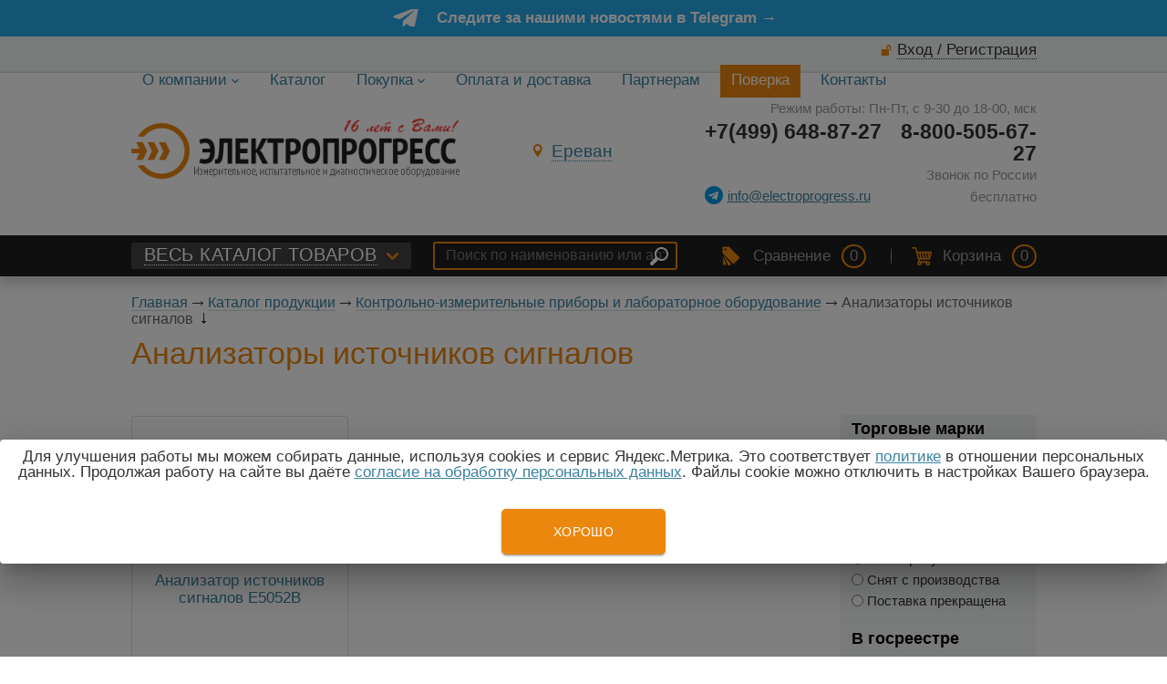

--- FILE ---
content_type: text/html; charset=UTF-8
request_url: https://erevan.electroprogress.com/catalog/control/analizatory-istochnikov-signalov
body_size: 7599
content:
<!DOCTYPE html PUBLIC "-//W3C//DTD XHTML 1.0 Transitional//EN" "http://www.w3.org/TR/xhtml1/DTD/xhtml1-transitional.dtd">
<html xmlns="http://www.w3.org/1999/xhtml">
<head> 
                <title>Анализаторы источников сигналов - купить в Ереване				</title>
                
                <meta http-equiv="Content-Type" content="text/html; charset=utf-8" />
                
				
				<meta name="Description" content="Анализаторы источников сигналов от компании ООО «Электропрогресс». В наличии 1 моделей. Цена от  руб. Купить в Ереване c доставкой." />
						
				
                <meta name="Keywords" content="" />
		<meta name='yandex-verification' content='64e411bf74e552ce' />
		<meta name="google-site-verification" content="" />
		<meta name="viewport" content="width=device-width, initial-scale=1, user-scalable=no" />
        		
				
				
	<link rel="stylesheet" href="/cash/style11.css" type="text/css" media="screen" />

 
</head>

<body>
<noindex><nav style="" class="pushy pushy-left"><ul><li><a style='color:#fff' href='/about'>О компании</a></li><li><a style='color:#fff' href='/response'>Отзывы на отзовиках</a></li><li><a style='color:#fff' href='/lizing'>Лизинг</a></li><li><a style='color:#fff' href='/about/rekvizity'>Реквизиты</a></li><li><a style='color:#fff' href='/about/ustavnye-dokumenty'>Уставные документы</a></li><li><a style='color:#fff' href='/photo/otzyvy'>Отзывы клиентов</a></li><li><a style='color:#fff' href='/varianty-oplaty'>Варианты оплаты</a></li><li><a style='color:#fff' href='/about'>Информация о компании</a></li><li><a style='color:#fff' href='/client'>Как заказать</a></li><li><a style='color:#fff' href='/catalog'>Каталог</a></li><li><a style='color:#fff' href='/garantiya'>Гарантия</a></li><li><a style='color:#fff' href='/client'>Покупка</a></li><li><a style='color:#fff' href='/oplata-i-dostavka'>Оплата и доставка</a></li><li><a style='color:#fff' href='/tendery'>Закупки по тендерам</a></li><li><a style='color:#fff' href='/partneram'>Партнерам</a></li><li><a style='color:#fff' href='/news'>Новости</a></li><li><a style='color:#fff' href='/poverka'>Поверка</a></li><li><a style='color:#fff' href='/photo/sert'>Сертификаты</a></li><li><a style='color:#fff' href='/kontakty'>Контакты</a></li></ul></nav></noindex>
<div class="site-overlay"></div><div id="container_out">




<div style='cursor:pointer' onClick="window.location.href='https://t.me/electroprogress_msk'">
<div id='aprel'><span>Следите за нашими новостями в Telegram &rarr;</span></div></div> 



<div id="wrapper">
<div id="geo_ip"></div>
<div id="geo_uri" style="display:none"></div>

<div style="position:absolute;width:100%">
<div style="position:relative;width:993px;margin:0 auto">
<div id="popuprel_user"></div>
</div>
</div>


<div id="menu_top">
    <div id="menu_top2">
	

<div class="aut_top"><span class="panel_kab"><a class="add_login" href="#">Вход / Регистрация</a></span></div>
	
	<ul id="cssmenu"><li class='prime_menu' ><a class='menu_noact' style='border:0 !important' href='/about'><span>О компании</span> <img src="/content/icon/arrow_1.svg" alt="" style="width:8px;height:8px" /></a><ul> <li class="menu_sec_top"></li><li class='menu_sec'><a href='/about'>Информация о компании</a></li><li class='menu_sec'><a href='/photo/otzyvy'>Отзывы клиентов</a></li><li class='menu_sec'><a href='/about/ustavnye-dokumenty'>Уставные документы</a></li><li class='menu_sec'><a href='/about/rekvizity'>Реквизиты</a></li><li class='menu_sec'><a href='/response'>Отзывы на отзовиках</a></li><li class='menu_sec'><a href='/news'>Новости</a></li><li class='menu_sec'><a href='/photo/sert'>Сертификаты</a></li></ul></li><li class='prime_menu' ><a class='menu_act' style='border:0 !important' href='/catalog'><span>Каталог</span> </a></li><li class='prime_menu' ><a class='menu_noact' style='border:0 !important' href='/client'><span>Покупка</span> <img src="/content/icon/arrow_1.svg" alt="" style="width:8px;height:8px" /></a><ul> <li class="menu_sec_top"></li><li class='menu_sec'><a href='/client'>Как заказать</a></li><li class='menu_sec'><a href='/varianty-oplaty'>Варианты оплаты</a></li><li class='menu_sec'><a href='/lizing'>Лизинг</a></li><li class='menu_sec'><a href='/garantiya'>Гарантия</a></li><li class='menu_sec'><a href='/tendery'>Закупки по тендерам</a></li></ul></li><li class='prime_menu' ><a class='menu_noact' style='border:0 !important' href='/dostavka-i-oplata-po-sng'><span>Оплата и доставка</span> </a></li><li class='prime_menu' ><a class='menu_noact' style='border:0 !important' href='/partneram'><span>Партнерам</span> </a></li><li class='prime_menu' id='index_home_pov'><a class='menu_noact' style='border:0 !important' href='/poverka'><span>Поверка</span> </a></li><li class='prime_menu' ><a class='menu_noact' style='border:0 !important' href='/kontakty'><span>Контакты</span> </a></li></ul>
	</div>	
</div>	
	


	<div id="header">

	
	<div class="header_ramka">
	
				<ul class="block_ul" style='padding:30px 0px 30px 0px'>
	<li>
	<div class="li_content">
	<div id='logo'><a href='/'><img style='max-width:360px' src='https://electroprogress.ru/content/logo.png' alt='Группа компаний «ЭлектроПрогресс»' title='Группа компаний «ЭлектроПрогресс»' /></a></div>		</div>
    </li>
	<li>
	<div class="li_content">
	<div style="display:inline-block"><div class="popupbox" id="popuprel"></div><span><a href='#' rel='popuprel' class='popup' id='popup_gorod' ><span>Ереван</span></a></span>		</div>
    </li>
	<li> 
	<div class="li_content">
		<div class='rezim_rab'>Режим работы: Пн-Пт, с 9-30 до 18-00, мск</div><div class='tel_right'><div class='tel_top'><div style='width:170px;display:inline-block;position:relative;float:right'>8-800-505-67-27<div style='font-size:15px;color:#999;font-weight: normal;display:inline-block;position:relative'>Звонок по России бесплатно</div></div><div class='tel_top_2'>+7(499) 648-87-27</div> </div></div><div class="email_top_2"><a target='_new' href='https://t.me/electroprogress_moscow'><img src='/content/icon/telega.png' alt='Telegram' /></a><a class="a_tel_3" href="mailto:info@electroprogress.ru">info@electroprogress.ru</a></div></div>		</div>
    </li>
	
	</ul>
	
	

</div>

	

	</div><!-- #header-->
	
		
	<div id="header_top">
	
	
	
	<div id="header_top_993">
	<span id="popuprel12"></span>
			<ul class="block_ul" style=''>
	<li>
	<div class="li_content2">
	<div id="top_menu2"><div class="menu-btn">&nbsp;</div></div><span class='header_top_menu_2'><a class='add_cat' href='/catalog'>ВЕСЬ КАТАЛОГ ТОВАРОВ</a></span><span class='header_top_menu_21'><a class='add_cat' href='/catalog'>&nbsp;</a></span>	</div>
	</li>
	
	<li id="li_content_search2">
	<div class="li_content2">
	<div id="search_top">
		
	<form action="/view_search.php" method="GET" id="search_form">

	
	
		<input placeholder="Поиск по наименованию или артикулу" type="text" id="input_search" autocomplete="off" name="search_s" style="" value="" />
<input type="submit" name="submit_search" id="submit_search" value="&nbsp;"  title="Найти" />

<span style='display:none' class='search_top_x'><a href='#'>&nbsp;</a></span>
</form>
<div id="result_search" style="display:none"></div>

	</div>
	</div>
	</li>
	
	<li>
	<div class="li_content2" id="li_content_cart">
	<span id='note'><span id='blocknot_bottom_div'><div id="open_blocknot_ok">Добавлено</div><span class="bloknot_empty"><span class="bord_pusto">Сравнение</span>  <span class="card_0">0</span> </span>

</span></span><span style="margin:0px 20px" class="pal">&nbsp;</span><span id="cart_bottom_div"><span class="card_empty" ><span class="korzina_pusto3">Корзина</span>  <span class="card_0">0</span> </span></span><span id='menu_search'><a href='#'>&nbsp;</a></span>
	</div>
	</li>
	
	</ul>
	
	</div>	
	</div>	

		<div class="slide" style="position:relative;z-index:0"> 
		
			
            			
			
			
        



	
			</div>
	<div style="max-width:993px;margin:0 auto">
						<div class="bread"><div id='titles'><a href='/'>Главная</a> <span><img src='/images/bread_1.png' /></span> <a href='/catalog' >Каталог продукции</a> <span><img src='/images/bread_1.png' /></span> <a class='subcat_link' href='/catalog/control'>Контрольно-измерительные приборы и лабораторное оборудование</a> <span><img src='/images/bread_1.png' /></span> Анализаторы источников сигналов <span><img src='/images/bread_2.png' /></span> </div></div><h1 style="">Анализаторы источников сигналов</h1></ul></div>
					

	<div id="middle1">
	<div id="middle2">
	<div id="middle">	
	
	
	
	
	

		<div id="container">
			<div id="content">
					

			<div id="content1">
			
					
	

<div id='titles'></div><div><div class='wrap'><div class="wrap_tovar_bez"><div class="wrap_tovar_new2"><div style='position:relative;'><div class='categ_2' style='height:150px'><a style='border:0' href='/catalog/control/analizatory-istochnikov-signalov/analizator-istochnikov-signalov-e5052b'><img style='max-width: 200px;max-height: 150px;' src='https://electroprogress.ru/images/products/thumbs/201603111008041.jpg' title='Анализатор источников сигналов E5052B' alt='Анализатор источников сигналов E5052B' /></a> </div><div style='height:60px;overflow:hidden'><p class='categ_title_new'><a href='/catalog/control/analizatory-istochnikov-signalov/analizator-istochnikov-signalov-e5052b'>Анализатор источников сигналов E5052B</a></p></div></div><div style='text-align:center;height:50px;'></div><div style='text-align:center;height:35px;'><div style='height:30px'><span style='color:#ec870e'>По запросу</span></div><div style='clear:both;padding-top:20px'><div class='add_blocknot_div_new'><a href='#' rel='9977' title='Добавить к сравнению' class='add_blocknot'>&nbsp;</a></div><form name='add_cart' class='add_cart' method='post' onsubmit='return false;' ><input name='id_block' type='hidden' value='9977'><input name='id_firm' type='hidden' value='1'><input name='kol' class='kol' type='hidden' value='1' /><input class='tovar_add_korzina_button_new' type='submit' name='submit_korzina'  value='ЗАКАЗАТЬ'  title='Добавить товар в корзину' /></form></div></div></div></div><div style='clear:both'></div></div><p style='clear:both;'></p></div></div>
			</div><!-- #content-->
		</div><!-- #container-->

					<div class="sidebar" id="sideLeft"><div class="right"><div class='filtr_div' style='margin-top:20px'><form name='post_sort_model' id='post_sort_model' onsubmit='return false;'><h3>Торговые марки</h3><div id='post_sort_out2'></div><ul class='index_ul'><li><label><input type="checkbox" name="model_3980" id="model_3980" value="1"  /> Keysight (Agilent) <span></span></label></li></ul><div style='height:15px'></div><h3>Статус</h3><ul class='index_ul'><li><label><input type="radio" name="status2" id="status2" value="0"  /> В наличии <span></span></label></li><li><label><input type="radio" name="status2" id="status2" value="1"  /> Доступен для заказа <span></span></label></li><li><label><input type="radio" name="status2" id="status2" value="2"  /> По запросу <span></span></label></li><li><label><input type="radio" name="status2" id="status2" value="3"  /> Снят с производства <span></span></label></li><li><label><input type="radio" name="status2" id="status2" value="4"  /> Поставка прекращена <span></span></label></li></ul><div style='height:15px'></div><h3>В госреестре</h3><ul class='index_ul'><li><label><input type="radio" name="reestr" id="reestr" value="1"  /> Да <span></span></label></li><li><label><input type="radio" name="reestr" id="reestr" value="0"  /> Нет <span></span></label></li><li><label><input type="radio" name="reestr" id="reestr" value="2"  checked /> Не важно <span></span></label></li></ul><div style='height:15px'></div><h3>Популярность</h3><ul class='index_ul'><li><label><input type="radio" name="pop" id="pop" value="0"  checked /> Все товары <span></span></label></li><li><label><input type="radio" name="pop" id="pop" value="1"  /> Популярные <span></span></label></li></ul><div style='height:15px'></div><h3>Цена</h3>	<div style="margin:10px 0px 0px 0px;height:70px"><div class="formCost">
				<label for="minCost"></label> <input type="text" id="minCost" name="min_price" value="0" /><label for="minCost"></label>
				<label for="maxCost"> &mdash; </label> <input type="text" id="maxCost" name="max_price" value="0" /><label for="maxCost">руб.</label>
			</div>
			<div class="sliderCont">
					<div id="slider"></div>
			</div>
    </div>

<div style='height:15px'></div><h3>Сортировка</h3><select style="padding:2px;width:100%;border:1px solid #cccccc" id="sort" name="sort"><option  value='title'>По наименованию от А до Я</option><option  value='title DESC'>По наименованию от Я до А</option><option  value='price_real DESC'>По убыванию стоимости</option><option  value='status2,price_real'>По возростанию стоимости</option><option selected value='pop DESC, status2, sort, title'>По умолчанию</option></select><div style='height:10px'></div><h3>На странице</h3><select style="padding:2px;width:100%;border:1px solid #cccccc" id="str" name="str"><option  value='24'>Выводить по 24</option><option selected value='36'>Выводить по 36</option><option  value='48'>Выводить по 48</option><option  value='63'>Выводить по 63</option><option  value='1000'>Выводить все</option></select><div style="height:25px"></div><input type="hidden" name="subcat_sort" id="subcat_sort" value="4514" /><p><input class="submit_sort_model" type="submit" name="submit"  value="ПРИМЕНИТЬ"  title="Применить параметры фильтра" /><a href="#" id="clear_filter">Сбросить</a></p></form></div>
</div><div class='filtr_div' style='margin-top:20px;padding-top:10px;'><div class='news1_div_2' style='padding:0;margin:0'><div class='news_4' style='padding:0;margin:0'><a href='/company-news/novinka---universalnyi-vikhrevoi-raskhodomer-Streamlux-VortexFlow-dlya-para--gaza-i-zhidkostei'><img style='width: 190px;' src='/content/photo/thumbs/202512041430271.jpg' alt='Новинка - универсальный вихревой расходомер Streamlux VortexFlow для пара, газа и жидкостей.' /></a>
					 </div>
					 <div class='news_2' style='padding:0;margin:0;padding-right:10px'><a href='/company-news/novinka---universalnyi-vikhrevoi-raskhodomer-Streamlux-VortexFlow-dlya-para--gaza-i-zhidkostei'>Новинка - универсальный вихревой расходомер Streamlux VortexFlow для пара, газа и жидкостей.</a></div>
					 
					 
					 
					 
					 </div></div><div class='filtr_div' style='margin-top:20px;padding-top:10px;'><div class='news1_div_2' style='padding:0;margin:0'><div class='news_4' style='padding:0;margin:0'><a href='/company-news/novye-serii-multimetrov-i-elektroizmeritelnykh-kleschei-otkryvaut-novuu-eru-nadezhnosti-i-funkcionalnosti-dlya-professionalov'><img style='width: 190px;' src='/content/photo/thumbs/202510061614311.jpg' alt='Новые серии мультиметров и электроизмерительных клещей АРРА' /></a>
					 </div>
					 <div class='news_2' style='padding:0;margin:0;padding-right:10px'><a href='/company-news/novye-serii-multimetrov-i-elektroizmeritelnykh-kleschei-otkryvaut-novuu-eru-nadezhnosti-i-funkcionalnosti-dlya-professionalov'>Новые серии мультиметров и электроизмерительных клещей АРРА</a></div>
					 
					 
					 
					 
					 </div></div><div class='filtr_div' style='margin-top:20px;padding-top:10px;'><div class='news1_div_2' style='padding:0;margin:0'><div class='news_4' style='padding:0;margin:0'><a href='/company-news/novaya-lineika-oborudovaniya-Altimax-'><img style='width: 190px;' src='/content/photo/thumbs/202507101450451.jpg' alt='Новая линейка оборудования Altimax !!!' /></a>
					 </div>
					 <div class='news_2' style='padding:0;margin:0;padding-right:10px'><a href='/company-news/novaya-lineika-oborudovaniya-Altimax-'>Новая линейка оборудования Altimax !!!</a></div>
					 
					 
					 
					 
					 </div></div>		
		

		
		
		
        
	</div><!-- .sidebar#sideRight -->

	</div><!-- #middle-->
	</div><!-- #middle2-->
</div><!-- #middle1-->



</div><!-- #wrapper -->


<div class='podpis_footer'>
<div>
<i>Для заказа нужного прибора, необходимо добавить его в корзину и нажать на конопку "Оформить". </i>
<noindex>
 <i>Вся информация на сайте носит справочный характер и не является публичной офертой, определяемой положениями статьи 437 гк рф., технические параметры и комплект поставки товара могут быть изменены производителем без предварительного уведомления!</i>
</noindex>
</div>
</div>


<div class="footer_top">
<div class="footer_top2">
	<ul class="block_ul" style='padding:10px 0px 10px 0px'>
	<li>
	<div class="li_content">
	<div style="padding:0px 0px 0px 0px;">
2009-2026 &copy; Группа компаний «ЭлектроПрогресс»</div>
	</div>
	</li>
	<li>
	<div class="li_content">
	</div>
	</li>
	<li>
	<div class="li_content">
	<script type="text/javascript" src="//yandex.st/share/share.js"
charset="utf-8"></script>
<div style="" class="yashare-auto-init" data-yashareL10n="ru"
 data-yashareQuickServices="yaru,vkontakte,twitter,odnoklassniki,moimir" data-yashareTheme="counter"

></div> 
	</div>
	</li>
	
	</ul>
	


</div>


</div>
<div id="footer">
<div id="footer2">
<div id="footer21">


<ul class="block_ul" style='padding:30px 0px 30px 0px'>
	<li>
	<div class="li_content">
	Ереван, Ереванская область  <a href='https://electroprogress.ru/vse-goroda'>Все города</a><br /> 
Тел.: +7(499) 648-87-27<br />
E-mail.: <a href="#" class="add_post2" rel="">info@electroprogress.ru</a>
	</div>
	</li>
	
	<li>
	<div class="li_content">
	<div style="">


<a class="vamsite" rel="nofollow" href="https://delovoy-style.ru"><span>Разработка сайта</span> &mdash; <div class="ds">DЕЛОВОЙ СТИЛЬ</div></a>

</div>
	</div>
	</li>
	
	<li>
	<div class="li_content">




	</div>
	</li>
	
	</ul>


<div id="loader">
<div id="loader3"></div>
</div>
		</div></div>
	</div><!-- #footer -->
                         

						 

</div>
<script type="text/javascript" src="/js/jquery.min.js"></script>
<script src="/js/jquery-ui.min.js" type="text/javascript"></script>


<script type="text/javascript" src="/cash/js11.js"></script>
<script type="text/javascript" src="/cash/jquery.cycle.js"></script>



		
<script type="text/javascript" src='/js/collapsorz.js'></script>
<script type="text/javascript">
$(function() {
    $(".index_ul").collapsorz({
        minimum: 5
        , showText: "Показать еще"
        , hideText: "Свернуть список"
		
    });
	});
	   </script>
	

		
	

       
                
						 <!-- BEGIN JIVOSITE CODE {literal} -->
<script type='text/javascript'>
(function(){ var widget_id = 'THSOls07l6';
var s = document.createElement('script'); s.type = 'text/javascript'; s.async = true; s.src = '//code.jivosite.com/script/widget/'+widget_id; var ss = document.getElementsByTagName('script')[0]; ss.parentNode.insertBefore(s, ss);})();</script>
<!-- {/literal} END JIVOSITE CODE -->




	
<div class="before-footer-scripts-place"></div>

<div class="welcome-pt-modal">
    <div class="welcome-pt-overlay">
        <div class="site-popup-inner welcome-pt-message">
            <form method="post" enctype="multipart/form-data" action="">
            
                <div class="site-row">
                    <p class="site-form-text">Для улучшения работы мы можем собирать данные, используя cookies и сервис Яндекс.Метрика. Это соответствует <a href='/politika-konfidencialnosti'>политике</a> в отношении персональных данных. Продолжая работу на сайте вы даёте <a href='/policy'>согласие на обработку персональных данных</a>. Файлы cookie можно отключить в настройках Вашего браузера.</p>
					   </div>
                <div class="site-form-buttons">
                    <div class="site-form-button">
                        <a href="#" class="fdgfgdggjj555">Хорошо</a>
                    </div>
                </div>
            </form>
        </div>
    </div>
</div>

<script src="/js/pts.lazyload2.js"></script>
<script>


    document.addEventListener('DOMContentLoaded', function() {
        let dataLazyLoadingJS = {
            data: {
                ya_counter: {
                    status: false,
                    html: `<script type="text/javascript" > (function(m,e,t,r,i,k,a){m[i]=m[i]||function(){(m[i].a=m[i].a||[]).push(arguments)}; m[i].l=1*new Date();k=e.createElement(t),a=e.getElementsByTagName(t)[0],k.async=1,k.src=r,a.parentNode.insertBefore(k,a)}) (window, document, "script", "https://mc.yandex.ru/metrika/tag.js", "ym"); ym(26101170, "init", { clickmap:true, trackLinks:true, accurateTrackBounce:true }); <\/script> <noscript><div><img src="https://mc.yandex.ru/watch/26101170" style="position:absolute; left:-9999px;" alt="" \/><\/div><\/noscript>`,
					area: '.before-footer-scripts-place'
                }
				/*,
                ga_counter: {
                    status: false,
                    html: `<script async src="https://www.googletagmanager.com/gtag/js?id=UA-84208661-1"><\/script>
<script>
  window.dataLayer = window.dataLayer || [];
  function gtag(){dataLayer.push(arguments);}
  gtag('js', new Date());

  gtag('config', 'UA-84208661-1');
<\/script>`,
                    area: '.before-footer-scripts-place'
                }
				*/
            }
        };
        let dataSettings = {
            cookie_name: 'gfg56vjgvg6',
        };
        let LazyLoad = new ptsLazyLoad(dataLazyLoadingJS, dataSettings);
        LazyLoad.simpleCheck(1);
});

</script>



</body>
</html>
<script type="text/javascript">
/* слайдер цен */
jQuery(document).ready(function(){
jQuery("#slider").slider({
	min: 0,
	max: 0,
	values: [0,0],
	range: true,
	stop: function(event, ui) {
		jQuery("input#minCost").val(jQuery("#slider").slider("values",0));
		jQuery("input#maxCost").val(jQuery("#slider").slider("values",1));
		
    },
    slide: function(event, ui){
		jQuery("input#minCost").val(jQuery("#slider").slider("values",0));
		jQuery("input#maxCost").val(jQuery("#slider").slider("values",1));
    }
});

jQuery("input#minCost").change(function(){

	var value1=jQuery("input#minCost").val();
	var value2=jQuery("input#maxCost").val();

    if(parseInt(value1) > parseInt(value2)){
		value1 = value2;
		jQuery("input#minCost").val(value1);
	}
	jQuery("#slider").slider("values",0,value1);	
});


jQuery("input#maxCost").change(function(){
		
	var value1=jQuery("input#minCost").val();
	var value2=jQuery("input#maxCost").val();
	
	if (value2 > 0) { value2 = 0; jQuery("input#maxCost").val(0)}

	if(parseInt(value1) > parseInt(value2)){
		value2 = value1;
		jQuery("input#maxCost").val(value2);
	}
	jQuery("#slider").slider("values",1,value2);
});

// фильтрация ввода в поля

	jQuery('input#maxCost,input#minCost').keypress(function(event){
		var key, keyChar;
		if(!event) var event = window.event;
		
		if (event.keyCode) key = event.keyCode;
		else if(event.which) key = event.which;
	
		if(key==null || key==0 || key==8 || key==13 || key==9 || key==46 || key==37 || key==39 ) return true;
		keyChar=String.fromCharCode(key);
		
		if(!/\d/.test(keyChar))	return false;
	
	});


});



		</script>
		








--- FILE ---
content_type: application/javascript
request_url: https://erevan.electroprogress.com/cash/js11.js
body_size: 12578
content:

$(function(){function a(){e.toggleClass(j),d.toggleClass(i),f.toggleClass(k),g.toggleClass(l)}function b(){e.addClass(j),d.animate({left:"0px"},n),f.animate({left:o},n),g.animate({left:o},n)}function c(){e.removeClass(j),d.animate({left:"-"+o},n),f.animate({left:"0px"},n),g.animate({left:"0px"},n)}var d=$(".pushy"),e=$("body"),f=$("#container_out"),g=$(".push"),h=$(".site-overlay"),i="pushy-left pushy-open",j="pushy-active",k="container-push",l="push-push",m=$(".menu-btn, .pushy a"),n=200,o=d.width()+"px";if(cssTransforms3d=function(){var a=document.createElement("p"),b=!1,c={webkitTransform:"-webkit-transform",OTransform:"-o-transform",msTransform:"-ms-transform",MozTransform:"-moz-transform",transform:"transform"};document.body.insertBefore(a,null);for(var d in c)void 0!==a.style[d]&&(a.style[d]="translate3d(1px,1px,1px)",b=window.getComputedStyle(a).getPropertyValue(c[d]));return document.body.removeChild(a),void 0!==b&&b.length>0&&"none"!==b}())m.click(function(){a()}),h.click(function(){a()});else{d.css({left:"-"+o}),f.css({"overflow-x":"hidden"});var p=!0;m.click(function(){p?(b(),p=!1):(c(),p=!0)}),h.click(function(){p?(b(),p=!1):(c(),p=!0)})}});(function($){var defaults={topSpacing:0,bottomSpacing:0,className:'is-sticky',wrapperClassName:'sticky-wrapper',center:false,getWidthFrom:''},$window=$(window),$document=$(document),sticked=[],windowHeight=$window.height(),scroller=function(){var scrollTop=$window.scrollTop(),documentHeight=$document.height(),dwh=documentHeight-windowHeight,extra=(scrollTop>dwh)?dwh-scrollTop:0;for(var i=0;i<sticked.length;i++){var s=sticked[i],elementTop=s.stickyWrapper.offset().top,etse=elementTop-s.topSpacing-extra;if(scrollTop<=etse){if(s.currentTop!==null){s.stickyElement.css('position','').css('top','');s.stickyElement.parent().removeClass(s.className);s.currentTop=null;}}
else{var newTop=documentHeight-s.stickyElement.outerHeight()
-s.topSpacing-s.bottomSpacing-scrollTop-extra;if(newTop<0){newTop=newTop+s.topSpacing;}else{newTop=s.topSpacing;}
if(s.currentTop!=newTop){s.stickyElement.css('position','fixed').css('top',newTop);if(typeof s.getWidthFrom!=='undefined'){s.stickyElement.css('width',$(s.getWidthFrom).width());}
s.stickyElement.parent().addClass(s.className);s.currentTop=newTop;}}}},resizer=function(){windowHeight=$window.height();},methods={init:function(options){var o=$.extend(defaults,options);return this.each(function(){var stickyElement=$(this);var stickyId=stickyElement.attr('id');var wrapper=$('<div></div>').attr('id',stickyId+'-sticky-wrapper').addClass(o.wrapperClassName);stickyElement.wrapAll(wrapper);if(o.center){stickyElement.parent().css({width:stickyElement.outerWidth(),marginLeft:"auto",marginRight:"auto"});}
if(stickyElement.css("float")=="right"){stickyElement.css({"float":"none"}).parent().css({"float":"right"});}
var stickyWrapper=stickyElement.parent();stickyWrapper.css('height',stickyElement.outerHeight());sticked.push({topSpacing:o.topSpacing,bottomSpacing:o.bottomSpacing,stickyElement:stickyElement,currentTop:null,stickyWrapper:stickyWrapper,className:o.className,getWidthFrom:o.getWidthFrom});});},update:scroller};if(window.addEventListener){window.addEventListener('scroll',scroller,false);window.addEventListener('resize',resizer,false);}else if(window.attachEvent){window.attachEvent('onscroll',scroller);window.attachEvent('onresize',resizer);}
$.fn.sticky=function(method){if(methods[method]){return methods[method].apply(this,Array.prototype.slice.call(arguments,1));}else if(typeof method==='object'||!method){return methods.init.apply(this,arguments);}else{$.error('Method '+method+' does not exist on jQuery.sticky');}};$(function(){setTimeout(scroller,0);});})(jQuery);jQuery.cookie=function(name,value,options){if(typeof value!='undefined'){options=options||{};if(value===null){value='';options.expires=-1;}
var expires='';if(options.expires&&(typeof options.expires=='number'||options.expires.toUTCString)){var date;if(typeof options.expires=='number'){date=new Date();date.setTime(date.getTime()+(options.expires*24*60*60*1000));}else{date=options.expires;}
expires='; expires='+date.toUTCString();}
var path=options.path?'; path='+(options.path):'';var domain=options.domain?'; domain='+(options.domain):'';var secure=options.secure?'; secure':'';document.cookie=[name,'=',encodeURIComponent(value),expires,path,domain,secure].join('');}else{var cookieValue=null;if(document.cookie&&document.cookie!=''){var cookies=document.cookie.split(';');for(var i=0;i<cookies.length;i++){var cookie=jQuery.trim(cookies[i]);if(cookie.substring(0,name.length+1)==(name+'=')){cookieValue=decodeURIComponent(cookie.substring(name.length+1));break;}}}
return cookieValue;}};(function($){$.fn.hoverIntent=function(handlerIn,handlerOut,selector){var cfg={interval:100,sensitivity:6,timeout:0};if(typeof handlerIn==="object"){cfg=$.extend(cfg,handlerIn)}else{if($.isFunction(handlerOut)){cfg=$.extend(cfg,{over:handlerIn,out:handlerOut,selector:selector})}else{cfg=$.extend(cfg,{over:handlerIn,out:handlerIn,selector:handlerOut})}}var cX,cY,pX,pY;var track=function(ev){cX=ev.pageX;cY=ev.pageY};var compare=function(ev,ob){ob.hoverIntent_t=clearTimeout(ob.hoverIntent_t);if(Math.sqrt((pX-cX)*(pX-cX)+(pY-cY)*(pY-cY))<cfg.sensitivity){$(ob).off("mousemove.hoverIntent",track);ob.hoverIntent_s=true;return cfg.over.apply(ob,[ev])}else{pX=cX;pY=cY;ob.hoverIntent_t=setTimeout(function(){compare(ev,ob)},cfg.interval)}};var delay=function(ev,ob){ob.hoverIntent_t=clearTimeout(ob.hoverIntent_t);ob.hoverIntent_s=false;return cfg.out.apply(ob,[ev])};var handleHover=function(e){var ev=$.extend({},e);var ob=this;if(ob.hoverIntent_t){ob.hoverIntent_t=clearTimeout(ob.hoverIntent_t)}if(e.type==="mouseenter"){pX=ev.pageX;pY=ev.pageY;$(ob).on("mousemove.hoverIntent",track);if(!ob.hoverIntent_s){ob.hoverIntent_t=setTimeout(function(){compare(ev,ob)},cfg.interval)}}else{$(ob).off("mousemove.hoverIntent",track);if(ob.hoverIntent_s){ob.hoverIntent_t=setTimeout(function(){delay(ev,ob)},cfg.timeout)}}};return this.on({"mouseenter.hoverIntent":handleHover,"mouseleave.hoverIntent":handleHover},cfg.selector)}})(jQuery);(function($){$.prettyPhoto={version:'3.1.4'};$.fn.prettyPhoto=function(pp_settings){pp_settings=jQuery.extend({hook:'rel',animation_speed:'fast',ajaxcallback:function(){},slideshow:5000,autoplay_slideshow:false,opacity:0.80,show_title:true,allow_resize:true,allow_expand:true,default_width:500,default_height:344,counter_separator_label:'/',theme:'pp_default',horizontal_padding:20,hideflash:false,wmode:'opaque',autoplay:true,modal:false,deeplinking:true,overlay_gallery:true,overlay_gallery_max:30,keyboard_shortcuts:true,changepicturecallback:function(){},callback:function(){},ie6_fallback:true,markup:'<div class="pp_pic_holder"> \
      <div class="ppt">&nbsp;</div> \
      <div class="pp_top"> \
       <div class="pp_left"></div> \
       <div class="pp_middle"></div> \
       <div class="pp_right"></div> \
      </div> \
      <div class="pp_content_container"> \
       <div class="pp_left"> \
       <div class="pp_right"> \
        <div class="pp_content"> \
         <div class="pp_loaderIcon"></div> \
         <div class="pp_fade"> \
          <a href="#" class="pp_expand" title="Expand the image">Expand</a> \
          <div class="pp_hoverContainer"> \
           <a class="pp_next" href="#">next</a> \
           <a class="pp_previous" href="#">previous</a> \
          </div> \
          <div id="pp_full_res"></div> \
          <div class="pp_details"> \
           <div class="pp_nav"> \
            <a href="#" class="pp_arrow_previous">Previous</a> \
            <p class="currentTextHolder">0/0</p> \
            <a href="#" class="pp_arrow_next">Next</a> \
           </div> \
           <p class="pp_description"></p> \
           <div class="pp_social">{pp_social}</div> \
           <a class="pp_close" href="#">Close</a> \
          </div> \
         </div> \
        </div> \
       </div> \
       </div> \
      </div> \
      <div class="pp_bottom"> \
       <div class="pp_left"></div> \
       <div class="pp_middle"></div> \
       <div class="pp_right"></div> \
      </div> \
     </div> \
     <div class="pp_overlay"></div>',gallery_markup:'<div class="pp_gallery"> \
        <a href="#" class="pp_arrow_previous">Previous</a> \
        <div> \
         <ul> \
          {gallery} \
         </ul> \
        </div> \
        <a href="#" class="pp_arrow_next">Next</a> \
       </div>',image_markup:'<img id="fullResImage" src="{path}" />',flash_markup:'<object classid="clsid:D27CDB6E-AE6D-11cf-96B8-444553540000" width="{width}" height="{height}"><param name="wmode" value="{wmode}" /><param name="allowfullscreen" value="true" /><param name="allowscriptaccess" value="always" /><param name="movie" value="{path}" /><embed src="{path}" type="application/x-shockwave-flash" allowfullscreen="true" allowscriptaccess="always" width="{width}" height="{height}" wmode="{wmode}"></embed></object>',quicktime_markup:'<object classid="clsid:02BF25D5-8C17-4B23-BC80-D3488ABDDC6B" codebase="http://www.apple.com/qtactivex/qtplugin.cab" height="{height}" width="{width}"><param name="src" value="{path}"><param name="autoplay" value="{autoplay}"><param name="type" value="video/quicktime"><embed src="{path}" height="{height}" width="{width}" autoplay="{autoplay}" type="video/quicktime" pluginspage="http://www.apple.com/quicktime/download/"></embed></object>',iframe_markup:'<iframe src ="{path}" width="{width}" height="{height}" frameborder="no"></iframe>',inline_markup:'<div class="pp_inline">{content}</div>',custom_markup:'',social_tools:'<div class="twitter"><a href="http://twitter.com/share" class="twitter-share-button" data-count="none">Tweet</a><script type="text/javascript" src="http://platform.twitter.com/widgets.js"></script></div><div class="facebook"><iframe src="//www.facebook.com/plugins/like.php?locale=en_US&href={location_href}&amp;layout=button_count&amp;show_faces=true&amp;width=500&amp;action=like&amp;font&amp;colorscheme=light&amp;height=23" scrolling="no" frameborder="0" style="border:none; overflow:hidden; width:500px; height:23px;" allowTransparency="true"></iframe></div>'},pp_settings);var matchedObjects=this,percentBased=false,pp_dimensions,pp_open,pp_contentHeight,pp_contentWidth,pp_containerHeight,pp_containerWidth,windowHeight=$(window).height(),windowWidth=$(window).width(),pp_slideshow;doresize=true,scroll_pos=_get_scroll();$(window).unbind('resize.prettyphoto').bind('resize.prettyphoto',function(){_center_overlay();_resize_overlay();});if(pp_settings.keyboard_shortcuts){$(document).unbind('keydown.prettyphoto').bind('keydown.prettyphoto',function(e){if(typeof $pp_pic_holder!='undefined'){if($pp_pic_holder.is(':visible')){switch(e.keyCode){case 37:$.prettyPhoto.changePage('previous');e.preventDefault();break;case 39:$.prettyPhoto.changePage('next');e.preventDefault();break;case 27:if(!settings.modal)
$.prettyPhoto.close();e.preventDefault();break;};};};});};$.prettyPhoto.initialize=function(){settings=pp_settings;if(settings.theme=='pp_default')settings.horizontal_padding=16;if(settings.ie6_fallback&&$.browser.msie&&parseInt($.browser.version)==6)settings.theme="light_square";theRel=$(this).attr(settings.hook);galleryRegExp=/\[(?:.*)\]/;isSet=(galleryRegExp.exec(theRel))?true:false;pp_images=(isSet)?jQuery.map(matchedObjects,function(n,i){if($(n).attr(settings.hook).indexOf(theRel)!=-1)return $(n).attr('href');}):$.makeArray($(this).attr('href'));pp_titles=(isSet)?jQuery.map(matchedObjects,function(n,i){if($(n).attr(settings.hook).indexOf(theRel)!=-1)return($(n).find('img').attr('alt'))?$(n).find('img').attr('alt'):"";}):$.makeArray($(this).find('img').attr('alt'));pp_descriptions=(isSet)?jQuery.map(matchedObjects,function(n,i){if($(n).attr(settings.hook).indexOf(theRel)!=-1)return($(n).attr('title'))?$(n).attr('title'):"";}):$.makeArray($(this).attr('title'));if(pp_images.length>settings.overlay_gallery_max)settings.overlay_gallery=false;set_position=jQuery.inArray($(this).attr('href'),pp_images);rel_index=(isSet)?set_position:$("a["+settings.hook+"^='"+theRel+"']").index($(this));_build_overlay(this);if(settings.allow_resize)
$(window).bind('scroll.prettyphoto',function(){_center_overlay();});$.prettyPhoto.open();return false;}
$.prettyPhoto.open=function(event){if(typeof settings=="undefined"){settings=pp_settings;if($.browser.msie&&$.browser.version==6)settings.theme="light_square";pp_images=$.makeArray(arguments[0]);pp_titles=(arguments[1])?$.makeArray(arguments[1]):$.makeArray("");pp_descriptions=(arguments[2])?$.makeArray(arguments[2]):$.makeArray("");isSet=(pp_images.length>1)?true:false;set_position=(arguments[3])?arguments[3]:0;_build_overlay(event.target);}
if($.browser.msie&&$.browser.version==6)$('select').css('visibility','hidden');if(settings.hideflash)$('object,embed,iframe[src*=youtube],iframe[src*=vimeo]').css('visibility','hidden');_checkPosition($(pp_images).size());$('.pp_loaderIcon').show();if(settings.deeplinking)
setHashtag();if(settings.social_tools){facebook_like_link=settings.social_tools.replace('{location_href}',encodeURIComponent(location.href));$pp_pic_holder.find('.pp_social').html(facebook_like_link);}
if($ppt.is(':hidden'))$ppt.css('opacity',0).show();$pp_overlay.show().fadeTo(settings.animation_speed,settings.opacity);$pp_pic_holder.find('.currentTextHolder').text((set_position+1)+settings.counter_separator_label+$(pp_images).size());if(typeof pp_descriptions[set_position]!='undefined'&&pp_descriptions[set_position]!=""){$pp_pic_holder.find('.pp_description').show().html(unescape(pp_descriptions[set_position]));}else{$pp_pic_holder.find('.pp_description').hide();}
movie_width=(parseFloat(getParam('width',pp_images[set_position])))?getParam('width',pp_images[set_position]):settings.default_width.toString();movie_height=(parseFloat(getParam('height',pp_images[set_position])))?getParam('height',pp_images[set_position]):settings.default_height.toString();percentBased=false;if(movie_height.indexOf('%')!=-1){movie_height=parseFloat(($(window).height()*parseFloat(movie_height)/100)-150);percentBased=true;}
if(movie_width.indexOf('%')!=-1){movie_width=parseFloat(($(window).width()*parseFloat(movie_width)/100)-150);percentBased=true;}
$pp_pic_holder.fadeIn(function(){(settings.show_title&&pp_titles[set_position]!=""&&typeof pp_titles[set_position]!="undefined")?$ppt.html(unescape(pp_titles[set_position])):$ppt.html('&nbsp;');imgPreloader="";skipInjection=false;switch(_getFileType(pp_images[set_position])){case'image':imgPreloader=new Image();nextImage=new Image();if(isSet&&set_position<$(pp_images).size()-1)nextImage.src=pp_images[set_position+1];prevImage=new Image();if(isSet&&pp_images[set_position-1])prevImage.src=pp_images[set_position-1];$pp_pic_holder.find('#pp_full_res')[0].innerHTML=settings.image_markup.replace(/{path}/g,pp_images[set_position]);imgPreloader.onload=function(){pp_dimensions=_fitToViewport(imgPreloader.width,imgPreloader.height);_showContent();};imgPreloader.onerror=function(){alert('Image cannot be loaded. Make sure the path is correct and image exist.');$.prettyPhoto.close();};imgPreloader.src=pp_images[set_position];break;case'youtube':pp_dimensions=_fitToViewport(movie_width,movie_height);movie_id=getParam('v',pp_images[set_position]);if(movie_id==""){movie_id=pp_images[set_position].split('youtu.be/');movie_id=movie_id[1];if(movie_id.indexOf('?')>0)
movie_id=movie_id.substr(0,movie_id.indexOf('?'));if(movie_id.indexOf('&')>0)
movie_id=movie_id.substr(0,movie_id.indexOf('&'));}
movie='http://www.youtube.com/embed/'+movie_id;(getParam('rel',pp_images[set_position]))?movie+="?rel="+getParam('rel',pp_images[set_position]):movie+="?rel=1";if(settings.autoplay)movie+="&autoplay=1";toInject=settings.iframe_markup.replace(/{width}/g,pp_dimensions['width']).replace(/{height}/g,pp_dimensions['height']).replace(/{wmode}/g,settings.wmode).replace(/{path}/g,movie);break;case'vimeo':pp_dimensions=_fitToViewport(movie_width,movie_height);movie_id=pp_images[set_position];var regExp=/http:\/\/(www\.)?vimeo.com\/(\d+)/;var match=movie_id.match(regExp);movie='http://player.vimeo.com/video/'+match[2]+'?title=0&amp;byline=0&amp;portrait=0';if(settings.autoplay)movie+="&autoplay=1;";vimeo_width=pp_dimensions['width']+'/embed/?moog_width='+pp_dimensions['width'];toInject=settings.iframe_markup.replace(/{width}/g,vimeo_width).replace(/{height}/g,pp_dimensions['height']).replace(/{path}/g,movie);break;case'quicktime':pp_dimensions=_fitToViewport(movie_width,movie_height);pp_dimensions['height']+=15;pp_dimensions['contentHeight']+=15;pp_dimensions['containerHeight']+=15;toInject=settings.quicktime_markup.replace(/{width}/g,pp_dimensions['width']).replace(/{height}/g,pp_dimensions['height']).replace(/{wmode}/g,settings.wmode).replace(/{path}/g,pp_images[set_position]).replace(/{autoplay}/g,settings.autoplay);break;case'flash':pp_dimensions=_fitToViewport(movie_width,movie_height);flash_vars=pp_images[set_position];flash_vars=flash_vars.substring(pp_images[set_position].indexOf('flashvars')+10,pp_images[set_position].length);filename=pp_images[set_position];filename=filename.substring(0,filename.indexOf('?'));toInject=settings.flash_markup.replace(/{width}/g,pp_dimensions['width']).replace(/{height}/g,pp_dimensions['height']).replace(/{wmode}/g,settings.wmode).replace(/{path}/g,filename+'?'+flash_vars);break;case'iframe':pp_dimensions=_fitToViewport(movie_width,movie_height);frame_url=pp_images[set_position];frame_url=frame_url.substr(0,frame_url.indexOf('iframe')-1);toInject=settings.iframe_markup.replace(/{width}/g,pp_dimensions['width']).replace(/{height}/g,pp_dimensions['height']).replace(/{path}/g,frame_url);break;case'ajax':doresize=false;pp_dimensions=_fitToViewport(movie_width,movie_height);doresize=true;skipInjection=true;$.get(pp_images[set_position],function(responseHTML){toInject=settings.inline_markup.replace(/{content}/g,responseHTML);$pp_pic_holder.find('#pp_full_res')[0].innerHTML=toInject;_showContent();});break;case'custom':pp_dimensions=_fitToViewport(movie_width,movie_height);toInject=settings.custom_markup;break;case'inline':myClone=$(pp_images[set_position]).clone().append('<br clear="all" />').css({'width':settings.default_width}).wrapInner('<div id="pp_full_res"><div class="pp_inline"></div></div>').appendTo($('body')).show();doresize=false;pp_dimensions=_fitToViewport($(myClone).width(),$(myClone).height());doresize=true;$(myClone).remove();toInject=settings.inline_markup.replace(/{content}/g,$(pp_images[set_position]).html());break;};if(!imgPreloader&&!skipInjection){$pp_pic_holder.find('#pp_full_res')[0].innerHTML=toInject;_showContent();};});return false;};$.prettyPhoto.changePage=function(direction){currentGalleryPage=0;if(direction=='previous'){set_position--;if(set_position<0)set_position=$(pp_images).size()-1;}else if(direction=='next'){set_position++;if(set_position>$(pp_images).size()-1)set_position=0;}else{set_position=direction;};rel_index=set_position;if(!doresize)doresize=true;if(settings.allow_expand){$('.pp_contract').removeClass('pp_contract').addClass('pp_expand');}
_hideContent(function(){$.prettyPhoto.open();});};$.prettyPhoto.changeGalleryPage=function(direction){if(direction=='next'){currentGalleryPage++;if(currentGalleryPage>totalPage)currentGalleryPage=0;}else if(direction=='previous'){currentGalleryPage--;if(currentGalleryPage<0)currentGalleryPage=totalPage;}else{currentGalleryPage=direction;};slide_speed=(direction=='next'||direction=='previous')?settings.animation_speed:0;slide_to=currentGalleryPage*(itemsPerPage*itemWidth);$pp_gallery.find('ul').animate({left:-slide_to},slide_speed);};$.prettyPhoto.startSlideshow=function(){if(typeof pp_slideshow=='undefined'){$pp_pic_holder.find('.pp_play').unbind('click').removeClass('pp_play').addClass('pp_pause').click(function(){$.prettyPhoto.stopSlideshow();return false;});pp_slideshow=setInterval($.prettyPhoto.startSlideshow,settings.slideshow);}else{$.prettyPhoto.changePage('next');};}
$.prettyPhoto.stopSlideshow=function(){$pp_pic_holder.find('.pp_pause').unbind('click').removeClass('pp_pause').addClass('pp_play').click(function(){$.prettyPhoto.startSlideshow();return false;});clearInterval(pp_slideshow);pp_slideshow=undefined;}
$.prettyPhoto.close=function(){if($pp_overlay.is(":animated"))return;$.prettyPhoto.stopSlideshow();$pp_pic_holder.stop().find('object,embed').css('visibility','hidden');$('div.pp_pic_holder,div.ppt,.pp_fade').fadeOut(settings.animation_speed,function(){$(this).remove();});$pp_overlay.fadeOut(settings.animation_speed,function(){if($.browser.msie&&$.browser.version==6)$('select').css('visibility','visible');if(settings.hideflash)$('object,embed,iframe[src*=youtube],iframe[src*=vimeo]').css('visibility','visible');$(this).remove();$(window).unbind('scroll.prettyphoto');clearHashtag();settings.callback();doresize=true;pp_open=false;delete settings;});};function _showContent(){$('.pp_loaderIcon').hide();projectedTop=scroll_pos['scrollTop']+((windowHeight/2)-(pp_dimensions['containerHeight']/2));if(projectedTop<0)projectedTop=0;$ppt.fadeTo(settings.animation_speed,1);$pp_pic_holder.find('.pp_content').animate({height:pp_dimensions['contentHeight'],width:pp_dimensions['contentWidth']},settings.animation_speed);$pp_pic_holder.animate({'top':projectedTop,'left':((windowWidth/2)-(pp_dimensions['containerWidth']/2)<0)?0:(windowWidth/2)-(pp_dimensions['containerWidth']/2),width:pp_dimensions['containerWidth']},settings.animation_speed,function(){$pp_pic_holder.find('.pp_hoverContainer,#fullResImage').height(pp_dimensions['height']).width(pp_dimensions['width']);$pp_pic_holder.find('.pp_fade').fadeIn(settings.animation_speed);if(isSet&&_getFileType(pp_images[set_position])=="image"){$pp_pic_holder.find('.pp_hoverContainer').show();}else{$pp_pic_holder.find('.pp_hoverContainer').hide();}
if(settings.allow_expand){if(pp_dimensions['resized']){$('a.pp_expand,a.pp_contract').show();}else{$('a.pp_expand').hide();}}
if(settings.autoplay_slideshow&&!pp_slideshow&&!pp_open)$.prettyPhoto.startSlideshow();settings.changepicturecallback();pp_open=true;});_insert_gallery();pp_settings.ajaxcallback();};function _hideContent(callback){$pp_pic_holder.find('#pp_full_res object,#pp_full_res embed').css('visibility','hidden');$pp_pic_holder.find('.pp_fade').fadeOut(settings.animation_speed,function(){$('.pp_loaderIcon').show();callback();});};function _checkPosition(setCount){(setCount>1)?$('.pp_nav').show():$('.pp_nav').hide();};function _fitToViewport(width,height){resized=false;_getDimensions(width,height);imageWidth=width,imageHeight=height;if(((pp_containerWidth>windowWidth)||(pp_containerHeight>windowHeight))&&doresize&&settings.allow_resize&&!percentBased){resized=true,fitting=false;while(!fitting){if((pp_containerWidth>windowWidth)){imageWidth=(windowWidth-200);imageHeight=(height/width)*imageWidth;}else if((pp_containerHeight>windowHeight)){imageHeight=(windowHeight-200);imageWidth=(width/height)*imageHeight;}else{fitting=true;};pp_containerHeight=imageHeight,pp_containerWidth=imageWidth;};_getDimensions(imageWidth,imageHeight);if((pp_containerWidth>windowWidth)||(pp_containerHeight>windowHeight)){_fitToViewport(pp_containerWidth,pp_containerHeight)};};return{width:Math.floor(imageWidth),height:Math.floor(imageHeight),containerHeight:Math.floor(pp_containerHeight),containerWidth:Math.floor(pp_containerWidth)+(settings.horizontal_padding*2),contentHeight:Math.floor(pp_contentHeight),contentWidth:Math.floor(pp_contentWidth),resized:resized};};function _getDimensions(width,height){width=parseFloat(width);height=parseFloat(height);$pp_details=$pp_pic_holder.find('.pp_details');$pp_details.width(width);detailsHeight=parseFloat($pp_details.css('marginTop'))+parseFloat($pp_details.css('marginBottom'));$pp_details=$pp_details.clone().addClass(settings.theme).width(width).appendTo($('body')).css({'position':'absolute','top':-10000});detailsHeight+=$pp_details.height();detailsHeight=(detailsHeight<=34)?36:detailsHeight;if($.browser.msie&&$.browser.version==7)detailsHeight+=8;$pp_details.remove();$pp_title=$pp_pic_holder.find('.ppt');$pp_title.width(width);titleHeight=parseFloat($pp_title.css('marginTop'))+parseFloat($pp_title.css('marginBottom'));$pp_title=$pp_title.clone().appendTo($('body')).css({'position':'absolute','top':-10000});titleHeight+=$pp_title.height();$pp_title.remove();pp_contentHeight=height+detailsHeight;pp_contentWidth=width;pp_containerHeight=pp_contentHeight+titleHeight+$pp_pic_holder.find('.pp_top').height()+$pp_pic_holder.find('.pp_bottom').height();pp_containerWidth=width;}
function _getFileType(itemSrc){if(itemSrc.match(/youtube\.com\/watch/i)||itemSrc.match(/youtu\.be/i)){return'youtube';}else if(itemSrc.match(/vimeo\.com/i)){return'vimeo';}else if(itemSrc.match(/\b.mov\b/i)){return'quicktime';}else if(itemSrc.match(/\b.swf\b/i)){return'flash';}else if(itemSrc.match(/\biframe=true\b/i)){return'iframe';}else if(itemSrc.match(/\bajax=true\b/i)){return'ajax';}else if(itemSrc.match(/\bcustom=true\b/i)){return'custom';}else if(itemSrc.substr(0,1)=='#'){return'inline';}else{return'image';};};function _center_overlay(){if(doresize&&typeof $pp_pic_holder!='undefined'){scroll_pos=_get_scroll();contentHeight=$pp_pic_holder.height(),contentwidth=$pp_pic_holder.width();projectedTop=(windowHeight/2)+scroll_pos['scrollTop']-(contentHeight/2);if(projectedTop<0)projectedTop=0;if(contentHeight>windowHeight)
return;$pp_pic_holder.css({'top':projectedTop,'left':(windowWidth/2)+scroll_pos['scrollLeft']-(contentwidth/2)});};};function _get_scroll(){if(self.pageYOffset){return{scrollTop:self.pageYOffset,scrollLeft:self.pageXOffset};}else if(document.documentElement&&document.documentElement.scrollTop){return{scrollTop:document.documentElement.scrollTop,scrollLeft:document.documentElement.scrollLeft};}else if(document.body){return{scrollTop:document.body.scrollTop,scrollLeft:document.body.scrollLeft};};};function _resize_overlay(){windowHeight=$(window).height(),windowWidth=$(window).width();if(typeof $pp_overlay!="undefined")$pp_overlay.height($(document).height()).width(windowWidth);};function _insert_gallery(){if(isSet&&settings.overlay_gallery&&_getFileType(pp_images[set_position])=="image"&&(settings.ie6_fallback&&!($.browser.msie&&parseInt($.browser.version)==6))){itemWidth=52+5;navWidth=(settings.theme=="facebook"||settings.theme=="pp_default")?50:30;itemsPerPage=Math.floor((pp_dimensions['containerWidth']-100-navWidth)/itemWidth);itemsPerPage=(itemsPerPage<pp_images.length)?itemsPerPage:pp_images.length;totalPage=Math.ceil(pp_images.length/itemsPerPage)-1;if(totalPage==0){navWidth=0;$pp_gallery.find('.pp_arrow_next,.pp_arrow_previous').hide();}else{$pp_gallery.find('.pp_arrow_next,.pp_arrow_previous').show();};galleryWidth=itemsPerPage*itemWidth;fullGalleryWidth=pp_images.length*itemWidth;$pp_gallery.css('margin-left',-((galleryWidth/2)+(navWidth/2))).find('div:first').width(galleryWidth+5).find('ul').width(fullGalleryWidth).find('li.selected').removeClass('selected');goToPage=(Math.floor(set_position/itemsPerPage)<totalPage)?Math.floor(set_position/itemsPerPage):totalPage;$.prettyPhoto.changeGalleryPage(goToPage);$pp_gallery_li.filter(':eq('+set_position+')').addClass('selected');}else{$pp_pic_holder.find('.pp_content').unbind('mouseenter mouseleave');}}
function _build_overlay(caller){if(settings.social_tools)
facebook_like_link=settings.social_tools.replace('{location_href}',encodeURIComponent(location.href));settings.markup=settings.markup.replace('{pp_social}','');$('body').append(settings.markup);$pp_pic_holder=$('.pp_pic_holder'),$ppt=$('.ppt'),$pp_overlay=$('div.pp_overlay');if(isSet&&settings.overlay_gallery){currentGalleryPage=0;toInject="";for(var i=0;i<pp_images.length;i++){if(!pp_images[i].match(/\b(jpg|jpeg|png|gif)\b/gi)){classname='default';img_src='';}else{classname='';img_src=pp_images[i];}
toInject+="<li class='"+classname+"'><a href='#'><img src='"+img_src+"' width='50' alt='' /></a></li>";};toInject=settings.gallery_markup.replace(/{gallery}/g,toInject);$pp_pic_holder.find('#pp_full_res').after(toInject);$pp_gallery=$('.pp_pic_holder .pp_gallery'),$pp_gallery_li=$pp_gallery.find('li');$pp_gallery.find('.pp_arrow_next').click(function(){$.prettyPhoto.changeGalleryPage('next');$.prettyPhoto.stopSlideshow();return false;});$pp_gallery.find('.pp_arrow_previous').click(function(){$.prettyPhoto.changeGalleryPage('previous');$.prettyPhoto.stopSlideshow();return false;});$pp_pic_holder.find('.pp_content').hover(function(){$pp_pic_holder.find('.pp_gallery:not(.disabled)').fadeIn();},function(){$pp_pic_holder.find('.pp_gallery:not(.disabled)').fadeOut();});itemWidth=52+5;$pp_gallery_li.each(function(i){$(this).find('a').click(function(){$.prettyPhoto.changePage(i);$.prettyPhoto.stopSlideshow();return false;});});};if(settings.slideshow){$pp_pic_holder.find('.pp_nav').prepend('<a href="#" class="pp_play">Play</a>')
$pp_pic_holder.find('.pp_nav .pp_play').click(function(){$.prettyPhoto.startSlideshow();return false;});}
$pp_pic_holder.attr('class','pp_pic_holder '+settings.theme);$pp_overlay.css({'opacity':0,'height':$(document).height(),'width':$(window).width()}).bind('click',function(){if(!settings.modal)$.prettyPhoto.close();});$('a.pp_close').bind('click',function(){$.prettyPhoto.close();return false;});if(settings.allow_expand){$('a.pp_expand').bind('click',function(e){if($(this).hasClass('pp_expand')){$(this).removeClass('pp_expand').addClass('pp_contract');doresize=false;}else{$(this).removeClass('pp_contract').addClass('pp_expand');doresize=true;};_hideContent(function(){$.prettyPhoto.open();});return false;});}
$pp_pic_holder.find('.pp_previous, .pp_nav .pp_arrow_previous').bind('click',function(){$.prettyPhoto.changePage('previous');$.prettyPhoto.stopSlideshow();return false;});$pp_pic_holder.find('.pp_next, .pp_nav .pp_arrow_next').bind('click',function(){$.prettyPhoto.changePage('next');$.prettyPhoto.stopSlideshow();return false;});_center_overlay();};if(!pp_alreadyInitialized&&getHashtag()){pp_alreadyInitialized=true;hashIndex=getHashtag();hashRel=hashIndex;hashIndex=hashIndex.substring(hashIndex.indexOf('/')+1,hashIndex.length-1);hashRel=hashRel.substring(0,hashRel.indexOf('/'));setTimeout(function(){$("a["+pp_settings.hook+"^='"+hashRel+"']:eq("+hashIndex+")").trigger('click');},50);}
return this.unbind('click.prettyphoto').bind('click.prettyphoto',$.prettyPhoto.initialize);};function getHashtag(){url=location.href;hashtag=(url.indexOf('#prettyPhoto')!==-1)?decodeURI(url.substring(url.indexOf('#prettyPhoto')+1,url.length)):false;return hashtag;};function setHashtag(){if(typeof theRel=='undefined')return;location.hash=theRel+'/'+rel_index+'/';};function clearHashtag(){if(location.href.indexOf('#prettyPhoto')!==-1)location.hash="prettyPhoto";}
function getParam(name,url){name=name.replace(/[\[]/,"\\\[").replace(/[\]]/,"\\\]");var regexS="[\\?&]"+name+"=([^&#]*)";var regex=new RegExp(regexS);var results=regex.exec(url);return(results==null)?"":results[1];}})(jQuery);var pp_alreadyInitialized=false;$(document).ready(function(){$("#header_top").sticky({topSpacing:0,bottomSpacing:0,className:'sticky',wrapperClassName:'my-wrapper'});});$(document).ready(function(){$("a[rel^='prettyPhoto']").prettyPhoto({theme:'facebook',animation_speed:'slow',show_title:true,allow_resize:true,overlay_gallery:false,keyboard_shortcuts:false,social_tools:''});});$(document).ready(function(){$('#myslides').cycle({fx:'scrollHorz',speed:1000,timeout:7000,pager:'#nav',next:'#next_slide',prev:'#prev_slide',pagerAnchorBuilder:function(idx,slide)
{return'<a href="#" ><span>'+slide.title+'</span></a>';}});});$(function(){$('#tabs, #tabs1').tabs({select:function(event,ui){window.location.hash=ui.tab.hash;},fx:{opacity:"toggle",duration:"fast"}});});$(function(){$("#loader").ajaxStart(function(){$(this).fadeIn();});$("#loader").ajaxComplete(function(){$(this).fadeOut();});$("#loader").ajaxStop(function(){$(this).fadeOut();});$(".add_post_conf").live('click',function(){var reEmail=new RegExp('^[a-z0-9\._-]+@[a-z0-9][a-z0-9_-]*(\.[a-z0-9_-]+)*'+'\.([a-z]{2}|aero|arpa|biz|com|coop|edu|gov|info|'+'int|mil|museum|name|net|org|pro|travel)$','i')
$.ajax({type:"POST",url:"/ajax/ajax_popuprel_conf.php",data:"subj8="+$(this).attr('rel'),success:function(html){$('#popuprel_conf').html(html);$('#post_mail_form').submit(function(){if($("#add_name").val().length<4)
{$('#post_mail_form_err').html("<p class='text_error'>Папишите Ваше имя</p>");$("#add_name").css('border','1px solid red');}
else if($("#tel").val().length<6)
{$('#post_mail_form_err').html("<p class='text_error'>Вы не написали Ваш телефон</p>");$("#tel").css('border','1px solid red');}
else if(!reEmail.test($("#email").val())){$('#post_mail_form_err').html("<p class='text_error'>Неверный адрес электронной почты!</p>");$("#email").css('border','1px solid red');}
else
{var str1=$(this).serialize();$.ajax({type:"POST",url:"/ajax/ajax_conf.php",data:str1,success:function(html){$('.popup_text').html(html);}});}});}});$('body').append('<div id="fade5"><div id="popuprel_conf"></div></div>');$('#popuprel_conf').fadeIn();$("#popuprel_conf").css({'padding':'0px','border':'0px'});$('#fade5').fadeIn();return false;});$('.is_conf').live('click',function(){if($(this).prop('checked')){$('.submit_div').show();}else{$('.submit_div').hide();}});$('.search_top_x').live('click',function()
{$('#search_top').fadeOut();$('.search_top_x').fadeOut();$('#li_content_cart').fadeIn();return false;});$('#menu_search').live('click',function()
{$('#search_top').fadeIn();$('.search_top_x').fadeIn();$('#li_content_cart').fadeOut();return false;});$(".open_komplekt").live('click',function(){$.ajax({type:"POST",url:"/ajax/ajax_popuprel_open_komplekt.php",data:"page="+$(this).attr("rel"),success:function(html){$('#popuprel_cart').html(html);}});$('body').append('<div id="fade"><div id="popuprel_cart"></div></div>');$('#popuprel_cart').fadeIn();$("#popuprel_cart").animate({'top':'-10px'}).css({'padding':'0px','border':'0px'});$('#fade').fadeIn();return false;});$(".cat_response").live('click',function(){var reEmail=new RegExp('^[a-z0-9\._-]+@[a-z0-9][a-z0-9_-]*(\.[a-z0-9_-]+)*'+'\.([a-z]{2}|aero|arpa|biz|com|coop|edu|gov|info|'+'int|mil|museum|name|net|org|pro|travel)$','i')
$.ajax({type:"POST",url:"/ajax/ajax_cat_response.php",data:"cat="+$(this).attr('rel'),success:function(html){$('#popuprel_cart').html(html);$('#post_mail_form').submit(function(){if($("#author").val().length<4)
{$('#post_mail_form_err').html("<p class='text_error'>Вы не написали Ваше имя</p>");$("#author").css('border','1px solid red');}
else if(!reEmail.test($("#email").val())){$('#post_mail_form_err').html("<p class='text_error'>Неверный адрес электронной почты!</p>");$("#email").css('border','1px solid red');}
else if($("#text22").val().length<50)
{$('#post_mail_form_err').html("<p class='text_error'>Вы не написали текст отзыва, не менее 50 символов</p>");$("#text22").css('border','1px solid red');}
else
{var str1=$(this).serialize();$.ajax({type:"POST",url:"/ajax/ajax_post_cat_response.php",data:str1,success:function(html){$('#popuprel_cart').html(html);}});}});}});$('body').append('<div id="fade"><div id="popuprel_cart"></div></div>');$('#popuprel_cart').fadeIn();$("#popuprel_cart").animate({'top':'-10px'}).css({'padding':'0px','border':'0px'});$('#fade').fadeIn();return false;});$(document).ready(function(){$.ajax({type:"POST",url:"/ajax/ajax_ip.php",data:"uri="+$('#geo_uri').html(),success:function(html){$('#geo_ip').html(html).fadeIn(400);$(".ip_gorod_ok a").live('click',function(){$.ajax({type:"POST",url:"/ajax/ajax_ip_ok.php",data:"id_gorod="+$(this).attr('rel')+"&uri="+$('#geo_uri').html(),success:function(html){$("#geo_ip").html(html);}});return false;});$(".ip_gorod_no a, .change_gorod a").live('click',function(){$.ajax({type:"POST",url:"/ajax/ajax_ip_no.php",data:"uri="+$('#geo_uri').html(),success:function(html){$('#popuprel_cart').html(html);$(".ip_gorod_2").live('click',function(){$.ajax({type:"POST",url:"/ajax/ajax_ip_ok.php",data:"id_gorod="+$(this).attr('rel')+"&uri="+$('#geo_uri').html(),success:function(html){$("#geo_ip").html(html);}});return false;});}});$('body').append('<div id="fade"><div id="popuprel_cart"></div></div>');$('#popuprel_cart').fadeIn();$("#popuprel_cart").animate({'top':'-10px'}).css({'padding':'0px','border':'0px'});$('#fade').fadeIn();return false;});}});return false;});function getIt(){$.get('/ajax/ajax_autocomplete.php?search_s='+$('#input_search').val(),function(data){$('#result_search').fadeOut(100);$('#result_search').html(data).fadeIn(100);return false;});$('body').append('<div id="fade1"></div>');$('#fade1').css({'filter':'alpha(opacity=10)'}).fadeIn();}
$("#input_search").live('keyup',function(){if(getIt.timeout)clearTimeout(getIt.timeout);getIt.timeout=setTimeout(getIt,500);});$('.add_blocknot').live('click',function(){$.ajax({type:"POST",url:"/ajax/ajax_add_blocknot.php",data:"id_block="+$(this).attr('rel'),success:function(html){$.ajax({url:"/ajax/blocknot_bt.php",success:function(html){$("#blocknot_bottom_div").html(html);$('#open_blocknot_ok ').fadeIn();setTimeout(function(){$('#open_blocknot_ok ').fadeOut();},2000);}});}});return false;});$(".open_subcat").live('click',function(){$('#open_subcat_out').fadeIn();$('body').append('<div id="fade1"></div>');$('#fade1').css({'filter':'alpha(opacity=0)'}).fadeIn();return false;});$("#clear_filter").live('click',function(){$.ajax({type:"POST",url:"/ajax/ajax_sort_clear.php",success:function(html){$("#post_sort_out2").html(html);}});return false;});$('#post_sort_subcat2').submit(function(){var str_sort2=$(this).serialize();$.ajax({type:"POST",data:str_sort2,url:"/ajax/ajax_sort_subcat2.php",success:function(html){$("#post_sort_out2").html(html);}});return false;});$('#post_sort_model').submit(function(){var str_sort2=$(this).serialize();$.ajax({type:"POST",data:str_sort2,url:"/ajax/ajax_sort_model.php",success:function(html){$("#post_sort_out2").html(html);}});return false;});$('#post_sort_cat').submit(function(){var str_sort3=$(this).serialize();$.ajax({type:"POST",data:str_sort3,url:"/ajax/ajax_sort_cat.php",success:function(html){$("#post_sort_out2").html(html);}});return false;});$('#post_sort_brands').submit(function(){var str_sort2=$(this).serialize();$.ajax({type:"POST",data:str_sort2,url:"/ajax/ajax_sort_brandcat.php",success:function(html){$("#post_sort_out2").html(html);}});return false;});$('#post_sort_id').submit(function(){var str_sort=$(this).serialize();$.ajax({type:"POST",data:str_sort,url:"/ajax/ajax_sort.php",success:function(html){$("#post_sort_out").html(html);}});return false;});$("a.popup").live('click',function(){var popupid=$(this).attr('rel');$.ajax({url:"/ajax/ajax_"+popupid+".php",success:function(html){$('#'+popupid).html(html);$(".change_2").live('click',function(){$.ajax({type:"POST",url:"/ajax/ajax_ip_ok.php",data:"id_gorod="+$(this).attr('rel')+"&uri="+$('#geo_uri').html(),success:function(html){$("#geo_ip").html(html);}});return false;});}});$('#'+popupid).fadeIn();$('body').append('<div id="fade1"></div>');$('#fade1').css({'filter':'alpha(opacity=10)'}).fadeIn();$('#'+popupid).css({'margin-top':-popuptopmargin,'margin-left':-popupleftmargin});});$(".header_top_menu_2, .header_top_menu_21").hoverIntent(function(){$('#open_subcat_out').fadeOut();$.ajax({type:"POST",url:"/ajax/ajax_popuprel_cat.php",success:function(html){$('#popuprel12').html(html);}});$('body').append('<div id="popuprel12"></div>');$('#popuprel12').fadeIn();$('body').append('<div id="fade1"></div>');$('#fade1').css({'filter':'alpha(opacity=0)'}).fadeIn();return false;});$("#popuprel12").live('mouseleave',function(){$(this).fadeOut();$('#fade1').fadeOut();});$(".add_brands").live('click',function(){$.ajax({type:"POST",url:"/ajax/ajax_popuprel_brands.php",success:function(html){$('#div_brands_result').html(html);}});$('#div_brands_result').fadeIn();return false;});$(".add_status").live('click',function(){$.ajax({type:"POST",url:"/ajax/ajax_filial.php",data:"id_status="+$(this).attr('rel'),success:function(html){setTimeout('window.location.reload()',0);}});return false;});$("#dst").change(function(){$.ajax({type:"POST",url:"/ajax/region.php",data:"dst="+$(this).val(),success:function(html){$("#div_dst").html(html);$("#opl").change(function(){$.ajax({type:"POST",url:"/ajax/region.php",data:"opl="+$("#opl :selected").val(),success:function(html){$("#div_opl").html(html);}});return false;});}});return false;});$("#login").live('change',function(){$.ajax({type:"POST",url:"/ajax/log.php",data:"login="+$("#login").val(),success:function(html){$("#login_err").html(html);}});});$(".add_post_pover").live('click',function(){var reEmail=new RegExp('^[a-z0-9\._-]+@[a-z0-9][a-z0-9_-]*(\.[a-z0-9_-]+)*'+'\.([a-z]{2}|aero|arpa|biz|com|coop|edu|gov|info|'+'int|mil|museum|name|net|org|pro|travel)$','i')
$.ajax({type:"POST",url:"/ajax/ajax_popuprel_pover.php",data:"subj8="+$(this).attr('rel')+"&text8="+$(this).attr('rel2'),success:function(html){$('#popuprel_cart').html(html);$('#post_mail_form').submit(function(){if($("#subj").val().length<10)
{$('#post_mail_form_err').html("<p class='text_error'>Вы не написали название прибора (минимум 10 символов)</p>");$("#subj").css('border','1px solid red');}
else if($("#kol").val().length<1)
{$('#post_mail_form_err').html("<p class='text_error'>Напишите количество приборов</p>");$("#kol").css('border','1px solid red');}
else if($("#add_name").val().length<4)
{$('#post_mail_form_err').html("<p class='text_error'>Вы не написали владельца прибора</p>");$("#add_name").css('border','1px solid red');}
else if($("#tel").val().length<6)
{$('#post_mail_form_err').html("<p class='text_error'>Вы не написали Ваш телефон</p>");$("#tel").css('border','1px solid red');}
else if(!reEmail.test($("#email").val())){$('#post_mail_form_err').html("<p class='text_error'>Неверный адрес электронной почты!</p>");$("#email").css('border','1px solid red');}
else
{var str1=$(this).serialize();$.ajax({type:"POST",url:"/ajax/ajax_pover.php",data:str1,success:function(html){$('#popuprel_cart').html(html);}});}});}});$('body').append('<div id="fade"><div id="popuprel_cart"></div></div>');$('#popuprel_cart').fadeIn();$("#popuprel_cart").animate({'top':'-10px'}).css({'padding':'0px','border':'0px'});$('#fade').fadeIn();return false;});$(".add_post, .add_post2, .add_post4, .add_post5, .add_post6, .add_post_zapros").live('click',function(){var reEmail=new RegExp('^[a-z0-9\._-]+@[a-z0-9][a-z0-9_-]*(\.[a-z0-9_-]+)*'+'\.([a-z]{2}|aero|arpa|biz|com|coop|edu|gov|info|'+'int|mil|museum|name|net|org|pro|travel)$','i')
$.ajax({type:"POST",url:"/ajax/ajax_popuprel1.php",data:"subj8="+$(this).attr('rel')+"&text8="+$(this).attr('rel2'),success:function(html){$('#popuprel_cart').html(html);$('#post_mail_form').submit(function(){if($("#subj").val().length<10)
{$('#post_mail_form_err').html("<p class='text_error'>Вы не написали тему сообщения (минимум 10 символов)</p>");$("#subj").css('border','1px solid red');}
else if($("#add_name").val().length<4)
{$('#post_mail_form_err').html("<p class='text_error'>Вы не написали ваше имя</p>");$("#add_name").css('border','1px solid red');}
else if($("#org").val().length<4)
{$('#post_mail_form_err').html("<p class='text_error'>Вы не написали название организации</p>");$("#org").css('border','1px solid red');}
else if($("#inn").val().length<4)
{$('#post_mail_form_err').html("<p class='text_error'>Вы не написали ИНН организации</p>");$("#inn").css('border','1px solid red');}
else if($("#tel").val().length<6)
{$('#post_mail_form_err').html("<p class='text_error'>Вы не написали Ваш телефон</p>");$("#tel").css('border','1px solid red');}
else if(!reEmail.test($("#email").val())){$('#post_mail_form_err').html("<p class='text_error'>Неверный адрес электронной почты!</p>");$("#email").css('border','1px solid red');}
else
{var str1=$(this).serialize();$.ajax({type:"POST",url:"/ajax/ajax_post.php",data:str1,success:function(html){$('#popuprel_cart').html(html);yaCounter26101170.reachGoal('add_post_mail_ya');}});}});}});$('body').append('<div id="fade"><div id="popuprel_cart"></div></div>');$('#popuprel_cart').fadeIn();$("#popuprel_cart").animate({'top':'-10px'}).css({'padding':'0px','border':'0px'});$('#fade').fadeIn();return false;});$(".add_post_call").live('click',function(){$.ajax({type:"POST",url:"/ajax/ajax_popuprel_call.php",data:"subj8="+$(this).attr('rel'),success:function(html){$('#popuprel1').html(html);$('#post_mail_form').submit(function(){if($("#add_name").val().length<4)
{$('#post_mail_form_err').html("<p class='text_error'>Вы не написали Ваше имя</p>");$("#add_name").css('border','1px solid red');}
else if($("#tel").val().length<6)
{$('#post_mail_form_err').html("<p class='text_error'>Вы не написали Ваш телефон</p>");$("#tel").css('border','1px solid red');}
else
{var str1=$(this).serialize();$.ajax({type:"POST",url:"/ajax/ajax_post_call.php",data:str1,success:function(html){$('#popuprel1').html(html);}});}});}});$('body').append('<div id="fade"><div id="popuprel_cart"></div></div>');$('#popuprel_cart').fadeIn();$("#popuprel_cart").animate({'top':'-10px'}).css({'padding':'0px','border':'0px'});$('#fade').fadeIn();return false;});$(".add_cart").live('submit',function(){var popupid='popuprel_cart';var str=$(this).serialize();$.ajax({type:"POST",url:"/ajax/ajax_popuprel_cart.php",data:str,success:function(html){$('#popuprel_cart').html(html);yaCounter26101170.reachGoal('add_cart_ya');$.ajax({url:"/ajax/ajax_cart_bt.php",success:function(html){$("#cart_bottom_div").html(html);}});$('a.del_cart').live('click',function(){$.ajax({type:'POST',url:'/ajax/ajax_popuprel_cart.php',data:'tovar_a='+$(this).attr('rel'),success:function(html){$('#popuprel_cart').html(html);$.ajax({url:"/ajax/ajax_cart_bt.php",success:function(html){$("#cart_bottom_div").html(html);}});}});return false;});$(".kol_cart").live('keyup',function(){$.ajax({type:'POST',url:'/ajax/ajax_popuprel_cart.php',data:'kol_input='+$(this).val()+'&tovar_input='+$(this).attr('name'),success:function(html){$('#popuprel_cart').html(html);$.ajax({url:"/ajax/ajax_cart_bt.php",success:function(html){$("#cart_bottom_div").html(html);}});}});});}});$('body').append('<div id="fade"><div id="popuprel_cart"></div></div>');$('#popuprel_cart').fadeIn();$("#popuprel_cart").animate({'top':'-10px'}).css({'padding':'0px','border':'0px'});$('#fade').fadeIn();return false;});$("#fade2, #fade1").live('click',function(){$('#fade2, #result_search, #fade1, #popuprel12, #div_brands_result, .popupbox, #popuprel_login, #popuprel_user, #open_subcat_out, #loader').fadeOut()
return false;});$(document).click(function(event){if($(event.target).closest("#popuprel_cart, #popuprel_conf, #popuprel_user, #popuprel").length)return;$('#fade, #fade1, #popuprel, #popuprel_user, #menu_add, #popuprel_login, #result_search_response, #popuprel_cart2').fadeOut();$("#popuprel_cart").animate({'width':'97%','width':'97%','top':'110%'},(function(){$("#popuprel_cart").css({'padding':'0px','border':'0px solid #ededed','display':'none'});}));event.stopPropagation();});$("#close, .close_cart").live('click',function(){$('#fade, #fade5, #fade1, #popuprel, #popuprel_user, #menu_add, #popuprel_login, #popuprel_conf').fadeOut();$("#popuprel_cart").animate({'width':'97%','top':'110%'},(function(){$("#popuprel_cart").css({'padding':'0px','border':'0px solid #ededed','display':'none'});}));return false;});$(".close").live('click',function(){$('#fade, #fade1, #popuprel1, #popuprel_cart, #popuprel_user, #popuprel').fadeOut();$("#popuprel_cart").animate({'width':'97%','top':'110%'},(function(){$("#popuprel_cart").css({'padding':'0px','border':'0px solid #ededed','display':'none'});}));return false;});$(".cart_a, .card_full").live('click',function(){$.ajax({url:"/ajax/ajax_popuprel_cart.php",success:function(html){$('#popuprel_cart').html(html);$('a.del_cart').live('click',function(){$.ajax({type:'POST',url:'/ajax/ajax_popuprel_cart.php',data:'tovar_a='+$(this).attr('rel'),success:function(html){$('#popuprel_cart').html(html);$.ajax({url:"/ajax/ajax_cart_bt.php",success:function(html){$("#cart_bottom_div").html(html);}});}});return false;});$(".kol_cart").live('keyup',function(){$.ajax({type:'POST',url:'/ajax/ajax_popuprel_cart.php',data:'kol_input='+$(this).val()+'&tovar_input='+$(this).attr('name'),success:function(html){$('#popuprel_cart').html(html);$.ajax({url:"/ajax/ajax_cart_bt.php",success:function(html){$("#cart_bottom_div").html(html);}});}});});}});$('body').append('<div id="fade"><div id="popuprel_cart"></div></div>');$('#popuprel_cart').fadeIn();$("#popuprel_cart").animate({'top':'-10px'}).css({'padding':'0px','border':'0px'});$('#fade').fadeIn();return false;});$(".cart_plus").live('click',function(){var $input=$(this).parent().find('input');$input.val(parseInt($input.val())+1);$input.change();$.ajax({type:'POST',url:'/ajax/ajax_popuprel_cart.php',data:'kol_input='+$input.val()+'&tovar_input='+$input.attr('name'),success:function(html){$('#popuprel_cart').html(html);$.ajax({url:"/ajax/ajax_cart_bt.php",success:function(html){$("#cart_bottom_div").html(html);}});}});return false;});$(".cart_minus").live('click',function(){var $input=$(this).parent().find('input');var count=parseInt($input.val())-1;count=count<1?1:count;$input.val(count);$input.change();$.ajax({type:'POST',url:'/ajax/ajax_popuprel_cart.php',data:'kol_input='+$input.val()+'&tovar_input='+$input.attr('name'),success:function(html){$('#popuprel_cart').html(html);$.ajax({url:"/ajax/ajax_cart_bt.php",success:function(html){$("#cart_bottom_div").html(html);}});}});return false;});$('#add_zakaz_prod').submit(function(){var reEmail=new RegExp('^[a-z0-9\._-]+@[a-z0-9][a-z0-9_-]*(\.[a-z0-9_-]+)*'+'\.([a-z]{2}|aero|arpa|biz|com|coop|edu|gov|info|'+'int|mil|museum|name|net|org|pro|travel)$','i')
var reg=new RegExp("[0-9a-z_]+@[0-9a-z_^.]+\\.[a-z]{2,3}",'i')
if($("#dst").val()==0)
{$('#zakaz_err').html("<p class='text_error'>Выберите способ доставки</p>");}
else if($("#opl").val()==0)
{$('#zakaz_err').html("<p class='text_error'>Выберите способ оплаты</p>");}
else if($("#add_name").val().length<4)
{$('#zakaz_err').html("<p class='text_error'>Вы не написали Ваше имя</p>");}
else if(!reEmail.test($("#email").val())){$('#zakaz_err').html("<p class='text_error'>Неверный адрес электронной почты</p>");}
else if($("#tel").val().length<7)
{$('#zakaz_err').html("<p class='text_error'>Вы не написали номер телефона</p>");}
else if($("#org").val().length<4)
{$('#zakaz_err').html("<p class='text_error'>Вы не написали название организации</p>");}
else if(($("#dst :selected").val()>1)&&(($("#addres").val().length<7)||($("#addres").val()=="Почтовый адрес")))
{$('#zakaz_err').html("<p class='text_error'>Вы не написали адрес доставки</p>");}
else
{var str=$(this).serialize();$.ajax({type:"POST",url:"./ajax/ajax_zakaz.php",data:str,success:function(html){$('#zakaz_err').html(html);$("#zakaz_ok").fadeOut(200);$('html, body').animate({scrollTop:0},'slow');yaCounter26101170.reachGoal('add_zakaz_prod_ya');if(typeof ga=='function'){ga('send','event','electroprogress','zakaz','add_zakaz_prod_ga');}}});$.ajax({url:"./ajax/ajax_cart_bt.php",success:function(html){$("#cart_bottom_div").html(html);}});}});});$(function(){$('.add_ans, .add_ans1').live('click',function(){$.ajax({type:'POST',url:'/ajax/ajax_popuprel_login_answer.php',success:function(html){$('#popuprel_cart').html(html);$('#post_mail_form_ans').live('submit',function(){if($("#login7").val().length<2)
{$('#post_mail_form_err').html("<p class='text_error'>Вы не ввели логин.</p>");}
else
{$("#submit_div").html("Отправка..");$.ajax({type:'POST',url:"/ajax/ajax_login_answer.php",data:"login7="+$("#login7").val(),success:function(html){$("#post_mail_form_err").html(html);if(html=="<p class='text_error'><b>Спасибо!</b> <br />Ваши регистрационные данные были отправлены на указанный Вами почтовый ящик.<br /> Если сообщение Вам не доставлено, подождите несколько минут или проверьте спам-фильтр Вашего почтового ящика.</p>")
{$("#post_mail_form_ok3").hide();}
else
{$("#submit_div").html('<input class="input_bottom_login" style="display:block;margin:17px 0px 10px 10px;padding:6px 14px 6px 14px;float:left" type="submit" name="submit" id="submit" value="Продолжить" />');}}});}});}});return false;});$(".add_login, .add_login2, .add_login3").live('click',function(){$.ajax({type:"POST",url:"/ajax/ajax_popuprel_login.php",data:"id_block_post="+$("#id_block_post").val(),success:function(html){$('#popuprel_cart').html(html);$('#post_mail_form').live('submit',function(){if($("#login").val().length<3)
{$('#post_mail_form_err').html("<p class='text_error'>Напишите Ваш логин. Не менее 3-х символов.</p>");}
else if($("#password").val().length<6)
{$('#post_mail_form_err').html("<p class='text_error'>Вы не ввели пароль для доступа на сайт.</p>");}
else
{var str1=$(this).serialize();$.ajax({type:"POST",url:"/ajax/ajax_login.php",data:str1,success:function(html){$('#post_mail_form_err').html(html);$('.add_ans').live('click',function(){$.ajax({type:'POST',url:'/ajax/ajax_popuprel_login_answer.php',success:function(html){$('#popuprel_cart').html(html);$('#post_mail_form_ans').live('submit',function(){if($("#login7").val().length<2)
{$('#post_mail_form_err').html("<p class='text_error'>Вы не ввели логин.</p>");}
else
{$("#submit_div").html("Отправка..");$.ajax({type:'POST',url:"/ajax/ajax_login_answer.php",data:"login7="+$("#login7").val(),success:function(html){$("#post_mail_form_err").html(html);if(html=="<p class='text_error'><b>Спасибо!</b> <br />Ваши регистрационные данные были отправлены на указанный Вами почтовый ящик.<br /> Если сообщение Вам не доставлено, подождите несколько минут или проверьте спам-фильтр Вашего почтового ящика.</p>")
{$("#post_mail_form_ok3").hide();}
else
{$("#submit_div").html('<input class="input_bottom_login" style="display:block;margin:17px 0px 10px 10px;padding:6px 14px 6px 14px;float:left" type="submit" name="submit" id="submit" value="Продолжить" />');}}});}});}});return false;});}});}});$('.add_reg, .add_reg2').live('click',function(){$.ajax({type:'POST',url:'/ajax/ajax_popuprel_reg.php',success:function(html){$('#popuprel_cart').html(html);$('#post_mail_form_reg').live('submit',function(){var str_reg=$(this).serialize();var reEmail=new RegExp('^[a-z0-9\._-]+@[a-z0-9][a-z0-9_-]*(\.[a-z0-9_-]+)*'+'\.([a-z]{2}|aero|arpa|biz|com|coop|edu|gov|info|'+'int|mil|museum|name|net|org|pro|travel)$','i')
if($("#login").val().length<3)
{$('#post_mail_form_err').html("<p class='text_error'>Вы не ввели логин.</p>");}
else if(!reEmail.test($("#email").val())){$('#post_mail_form_err').html("<p class='text_error'>Адрес электронной почты, который Вы ввели некорректен. Убедитесь, что информация введена верно.</p>");}
else if($("#add_name").val().length<3)
{$('#post_mail_form_err').html("<p class='text_error'>Вы не ввели имя.</p>");}
else if($("#password").val().length<6)
{$('#post_mail_form_err').html("<p class='text_error'>Введите пароль не менее 6 символов.</p>");}
else if($("#password1").val().length<6)
{$('#post_mail_form_err').html("<p class='text_error'>Введите подтверждение пароля.</p>");}
else
{$("#submit_div").html("Отправка..");$.ajax({type:'POST',url:"/ajax/ajax_reg.php",data:str_reg,success:function(html){$("#post_mail_form_err").html(html);if(html=="<p class='text_error'><b>Регистрация завершена успешно!</b><br />Вы успешно вошли на сайт!</p><html><head><meta http-equiv='Refresh' content='1; URL='></head></html>")
{$("#post_mail_form_ok4").hide();}}});}});}});return false;});}});$('body').append('<div id="fade"><div id="popuprel_cart"></div></div>');$("#popuprel_cart").animate({'width':'500px'});$('#popuprel_cart').fadeIn();$("#popuprel_cart").animate({'top':'-10px'}).css({'padding':'0px','border':'0px'});$('#fade').fadeIn();return false;});$(".open_user").live('click',function(){var str=$(this).serialize();$.ajax({type:"POST",url:"/ajax/ajax_popuprel_open_user.php",data:str,success:function(html){$('#popuprel_user').html(html);$(".add_logout").live('click',function(){$.ajax({type:"POST",url:"/ajax/ajax_logout.php",success:function(html){$("#logout").html(html);$("#add_logout").html("Ждите..");}});return false;});}});$('body').append('<div id="popuprel_user"></div>');$('#popuprel_user').fadeIn();$('body').append('<div id="fade1"></div>');$('#fade1').css({'filter':'alpha(opacity=0)'}).fadeIn();return false;});$(".add_logout").live('click',function(){$.ajax({type:"POST",url:"/ajax/ajax_logout.php",success:function(html){$("#logout").html(html);$("#add_logout").html("Ждите..");}});return false;});});